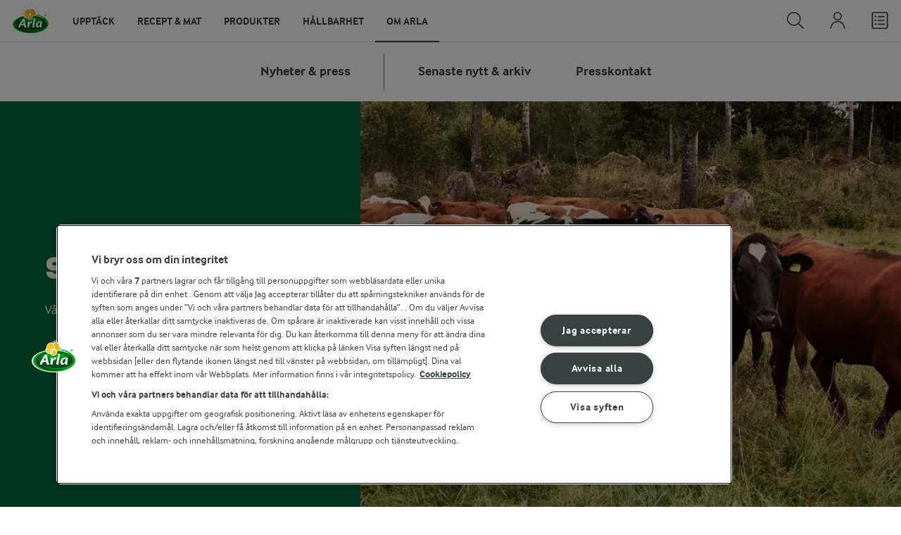

--- FILE ---
content_type: text/html; charset=utf-8
request_url: https://www.arla.se/om-arla/nyheter-press/
body_size: 55808
content:
<!DOCTYPE html>
<html class="no-js" lang="sv" dir="ltr">
<head>
    <script>
      document.documentElement.classList.replace('no-js', 'js');
    </script>
    
<script src="https://cdn.cookielaw.org/scripttemplates/otSDKStub.js" data-document-language="true" data-domain-script="459efdf2-da30-4466-9e0b-54954e95b859"></script>
    <script>
    function reOpenCookiePopup() {
         if (window.Optanon && window.Optanon.ToggleInfoDisplay) {
              window.Optanon.ToggleInfoDisplay()
          }
    }

    function OptanonWrapper(e) {
        if (Optanon && !Optanon.IsAlertBoxClosed()) {
            Optanon.OnConsentChanged(function () {
                if (document.activeElement) {
                    document.activeElement.blur();
                }
            });
        }
        if (Optanon.IsAlertBoxClosedAndValid()) {
            window.dataLayer.push({
                'event' : 'oneTrustBannerInteractionState',
                'oneTrustBannerInteraction' : 'TRUE'
            })
            setTimeout(function () {
                var customEvent = new CustomEvent('OneTrustBannerInteractionState', {
                    bubbles: true
                })
                document.body.dispatchEvent(customEvent)
            }, 500)
        } else {
            window.dataLayer.push({
                'event' : 'oneTrustBannerInteractionState',
                'oneTrustBannerInteraction' : 'FALSE'
            })
        }
    }
    </script>
    <script>
        window['gtag_enable_tcf_support'] = true
    </script>

    <script>
gtmData = {"brandName":"Arla","breadCrumb":["Om Arla","Nyheter & press"],"pageID":"50388","pageName":"Nyheter & press","pageTitle":"Nyheter & press","primaryCategory":"Om Arla","pageType":"NewsRoomRootPageType","language":"sv","geoRegion":"US","loginStatus":"False","loginUserType":"privat","userId":"","sysEnv":"Responsive","destinationURL":"https://www.arla.se/om-arla/nyheter-press/","destinationPath":"/om-arla/nyheter-press/","hostname":"www.arla.se","publishDate":"2012-10-17"}; dataLayer = []; dataLayer.push(gtmData); digitalData = dataLayer;
gtmSettings = {"enableEnhancedEcommerce":true,"currency":null};
</script>
<!-- Google Tag Manager -->
<script>(function(w,d,s,l,i){w[l]=w[l]||[];w[l].push({'gtm.start':
new Date().getTime(),event:'gtm.js'});var f=d.getElementsByTagName(s)[0],
j=d.createElement(s),dl=l!='dataLayer'?'&l='+l:'';j.async=true;j.src=
'https://www.googletagmanager.com/gtm.js?id='+i+dl;f.parentNode.insertBefore(j,f);
})(window,document,'script','dataLayer','GTM-KBPZ34');</script>
<!-- End Google Tag Manager -->

    <meta charset="utf-8">
<meta name="viewport" content="width=device-width, initial-scale=1.0">

<title>Nyheter &amp; press | Arla</title>

    <meta name="robots" content="all">
    <meta name="google-site-verification" content="VML8UFpyddw4W2uYByJeDiugf5BzDG3NSunX-T8PsZU">
    <link rel="canonical" href="https://www.arla.se/om-arla/nyheter-press/">

    <meta property="og:title" content="Nyheter &amp; press">
    <meta property="og:type" content="website">
    <meta property="og:url" content="https://www.arla.se/om-arla/nyheter-press/">
    <meta property="og:site_name" content="Arla">
    <meta property="og:description" content="">
        <meta property="og:locale" content="sv_se">
<meta name="msapplication-TileColor" content="#ffffff"/>
<meta name="msapplication-TileImage" content="arla-touch-icon-144x144-precomposed.png"/>
<link rel="apple-touch-icon-precomposed" sizes="144x144" href="/arla-touch-icon-144x144-precomposed.png">
<link rel="apple-touch-icon-precomposed" sizes="114x114" href="/arla-touch-icon-114x114-precomposed.png">
<link rel="apple-touch-icon-precomposed" sizes="72x72" href="/arla-touch-icon-72x72-precomposed.png">
<link rel="apple-touch-icon-precomposed" href="/arla-touch-icon-57x57-precomposed.png">
<link rel="shortcut icon" href="/favicon.png" type="image/png">
<link rel="shortcut icon" href="/favicon.ico" type="image/x-icon">    <script type="application/ld+json">
    [
{"@context":"https://schema.org/","type":"Organization","url":"https://www.arla.se/","logo":"https://www.arla.se/UI/img/arla-logo@2x.02d13ae2.png","@type":"Organization"},{"@context":"https://schema.org/","type":"BreadcrumbList","itemListElement":[{"type":"ListItem","position":1,"name":"Arla","item":"https://www.arla.se/","@type":"ListItem"},{"type":"ListItem","position":2,"name":"Om Arla","item":"https://www.arla.se/om-arla/","@type":"ListItem"},{"type":"ListItem","position":3,"name":"Nyheter & press","item":null,"@type":"ListItem"}],"@type":"BreadcrumbList"}    ]
    </script>

    

    
    <link rel="preload" href="/UI/fonts/arlainterface-regular-webfont.e079b236.woff2" as="font" crossorigin="anonymous"/>
    <link rel="preload" href="/UI/fonts/arlainterface-bold-webfont.651e8286.woff2" as="font" crossorigin="anonymous"/>
    <link rel="preconnect" href="https://images.arla.com" crossorigin>
    <link rel="dns-prefetch" href="https://images.arla.com">
    <link href="/UI/css/cvi.f6972394.css" rel="preload" as="style"><link href="/UI/js/cvi-vendors.e005210c.js" rel="preload" as="script"><link href="/UI/js/cvi.a5e199a3.js" rel="preload" as="script"><link href="/UI/js/vue-vendors.b6b2a6c1.js" rel="preload" as="script"><link href="/UI/css/cvi.f6972394.css" rel="stylesheet">
    


<script type="text/plain" class="optanon-category-C0002">
    !function(T,l,y){var S=T.location,k="script",D="instrumentationKey",C="ingestionendpoint",I="disableExceptionTracking",E="ai.device.",b="toLowerCase",w="crossOrigin",N="POST",e="appInsightsSDK",t=y.name||"appInsights";(y.name||T[e])&&(T[e]=t);var n=T[t]||function(d){var g=!1,f=!1,m={initialize:!0,queue:[],sv:"5",version:2,config:d};function v(e,t){var n={},a="Browser";return n[E+"id"]=a[b](),n[E+"type"]=a,n["ai.operation.name"]=S&&S.pathname||"_unknown_",n["ai.internal.sdkVersion"]="javascript:snippet_"+(m.sv||m.version),{time:function(){var e=new Date;function t(e){var t=""+e;return 1===t.length&&(t="0"+t),t}return e.getUTCFullYear()+"-"+t(1+e.getUTCMonth())+"-"+t(e.getUTCDate())+"T"+t(e.getUTCHours())+":"+t(e.getUTCMinutes())+":"+t(e.getUTCSeconds())+"."+((e.getUTCMilliseconds()/1e3).toFixed(3)+"").slice(2,5)+"Z"}(),iKey:e,name:"Microsoft.ApplicationInsights."+e.replace(/-/g,"")+"."+t,sampleRate:100,tags:n,data:{baseData:{ver:2}}}}var h=d.url||y.src;if(h){function a(e){var t,n,a,i,r,o,s,c,u,p,l;g=!0,m.queue=[],f||(f=!0,t=h,s=function(){var e={},t=d.connectionString;if(t)for(var n=t.split(";"),a=0;a<n.length;a++){var i=n[a].split("=");2===i.length&&(e[i[0][b]()]=i[1])}if(!e[C]){var r=e.endpointsuffix,o=r?e.location:null;e[C]="https://"+(o?o+".":"")+"dc."+(r||"services.visualstudio.com")}return e}(),c=s[D]||d[D]||"",u=s[C],p=u?u+"/v2/track":d.endpointUrl,(l=[]).push((n="SDK LOAD Failure: Failed to load Application Insights SDK script (See stack for details)",a=t,i=p,(o=(r=v(c,"Exception")).data).baseType="ExceptionData",o.baseData.exceptions=[{typeName:"SDKLoadFailed",message:n.replace(/\./g,"-"),hasFullStack:!1,stack:n+"\nSnippet failed to load ["+a+"] -- Telemetry is disabled\nHelp Link: https://go.microsoft.com/fwlink/?linkid=2128109\nHost: "+(S&&S.pathname||"_unknown_")+"\nEndpoint: "+i,parsedStack:[]}],r)),l.push(function(e,t,n,a){var i=v(c,"Message"),r=i.data;r.baseType="MessageData";var o=r.baseData;return o.message='AI (Internal): 99 message:"'+("SDK LOAD Failure: Failed to load Application Insights SDK script (See stack for details) ("+n+")").replace(/\"/g,"")+'"',o.properties={endpoint:a},i}(0,0,t,p)),function(e,t){if(JSON){var n=T.fetch;if(n&&!y.useXhr)n(t,{method:N,body:JSON.stringify(e),mode:"cors"});else if(XMLHttpRequest){var a=new XMLHttpRequest;a.open(N,t),a.setRequestHeader("Content-type","application/json"),a.send(JSON.stringify(e))}}}(l,p))}function i(e,t){f||setTimeout(function(){!t&&m.core||a()},500)}var e=function(){var n=l.createElement(k);n.src=h;var e=y[w];return!e&&""!==e||"undefined"==n[w]||(n[w]=e),n.onload=i,n.onerror=a,n.onreadystatechange=function(e,t){"loaded"!==n.readyState&&"complete"!==n.readyState||i(0,t)},n}();y.ld<0?l.getElementsByTagName("head")[0].appendChild(e):setTimeout(function(){l.getElementsByTagName(k)[0].parentNode.appendChild(e)},y.ld||0)}try{m.cookie=l.cookie}catch(p){}function t(e){for(;e.length;)!function(t){m[t]=function(){var e=arguments;g||m.queue.push(function(){m[t].apply(m,e)})}}(e.pop())}var n="track",r="TrackPage",o="TrackEvent";t([n+"Event",n+"PageView",n+"Exception",n+"Trace",n+"DependencyData",n+"Metric",n+"PageViewPerformance","start"+r,"stop"+r,"start"+o,"stop"+o,"addTelemetryInitializer","setAuthenticatedUserContext","clearAuthenticatedUserContext","flush"]),m.SeverityLevel={Verbose:0,Information:1,Warning:2,Error:3,Critical:4};var s=(d.extensionConfig||{}).ApplicationInsightsAnalytics||{};if(!0!==d[I]&&!0!==s[I]){var c="onerror";t(["_"+c]);var u=T[c];T[c]=function(e,t,n,a,i){var r=u&&u(e,t,n,a,i);return!0!==r&&m["_"+c]({message:e,url:t,lineNumber:n,columnNumber:a,error:i}),r},d.autoExceptionInstrumented=!0}return m}(y.cfg);function a(){y.onInit&&y.onInit(n)}(T[t]=n).queue&&0===n.queue.length?(n.queue.push(a),n.trackPageView({})):a()}(window,document,{
src: "https://js.monitor.azure.com/scripts/b/ai.2.min.js", // The SDK URL Source
crossOrigin: "anonymous", 
cfg: { // Application Insights Configuration
    instrumentationKey: '9625e5ba-6826-45a6-9baa-7588395449f8'
}});
</script>

    <script>
        document.documentElement.classList.add('no-touch');
        window.addEventListener('touchstart', function onFirstTouch() {
            document.documentElement.classList.remove('no-touch');
            window.removeEventListener('touchstart', onFirstTouch, false);
        }, false);
    </script>
</head>
<body class="">
<!-- Google Tag Manager (noscript) -->
<noscript><iframe src="https://www.googletagmanager.com/ns.html?id=GTM-KBPZ34"
height="0" width="0" style="display:none;visibility:hidden"></iframe></noscript>
<!-- End Google Tag Manager (noscript) -->

<input id="RequestVerificationToken" type="hidden" value="CfDJ8Cxd4Hj5oHlJmXpZ77pKm7lruPpdsqpYPervnkkS-viv4n_Yh5YUkc4J--TMNwaC6xjPQVJ_KZZClAm3CjCOwx2CYhngswp8J3tr6XJPb0OQnJHN91hh243Brbkeswsod5weaK0teELoKlov6la58po"/>


<div class="c-site-wrapper">

<header class="c-header u-flex u-hidden-print">
    <a class="c-header__logo u-ml--s" href="/">
        <img width="55" height="36" src="/UI/img/arla-logo.a7388293.svg" alt="Arla">
    </a>
<nav class="c-main-menu u-hidden-print" data-vue="WebCoreMainMenu" data-model="{&quot;newLinkLabelText&quot;:&quot;Ny&quot;,&quot;accessibility&quot;:{&quot;openButtonLabel&quot;:&quot;&#xD6;ppna huvudmeny&quot;,&quot;closeButtonLabel&quot;:&quot;St&#xE4;ng huvudmeny&quot;,&quot;navigationLabel&quot;:&quot;Huvudmeny&quot;},&quot;sections&quot;:[{&quot;title&quot;:&quot;Uppt&#xE4;ck&quot;,&quot;url&quot;:&quot;/&quot;,&quot;isActive&quot;:false,&quot;enableServerSideRendering&quot;:false,&quot;subsections&quot;:[{&quot;title&quot;:&quot;Utforska&quot;,&quot;titleUrl&quot;:null,&quot;items&quot;:[{&quot;link&quot;:{&quot;href&quot;:&quot;/&quot;,&quot;text&quot;:&quot;Start&quot;,&quot;isActive&quot;:false,&quot;attributes&quot;:{}},&quot;hasUnderline&quot;:false,&quot;isNew&quot;:false},{&quot;link&quot;:{&quot;href&quot;:&quot;/arlakadabra/&quot;,&quot;text&quot;:&quot;Arlakadabra&quot;,&quot;isActive&quot;:false,&quot;attributes&quot;:{}},&quot;hasUnderline&quot;:false,&quot;isNew&quot;:false},{&quot;link&quot;:{&quot;href&quot;:&quot;/event-sponsring/&quot;,&quot;text&quot;:&quot;Event &amp; sponsring&quot;,&quot;isActive&quot;:false,&quot;attributes&quot;:{}},&quot;hasUnderline&quot;:false,&quot;isNew&quot;:false},{&quot;link&quot;:{&quot;href&quot;:&quot;/halsa/&quot;,&quot;text&quot;:&quot;H&#xE4;lsa&quot;,&quot;isActive&quot;:false,&quot;attributes&quot;:{}},&quot;hasUnderline&quot;:false,&quot;isNew&quot;:false},{&quot;link&quot;:{&quot;href&quot;:&quot;/nyhetsbrev/&quot;,&quot;text&quot;:&quot;Nyhetsbrev&quot;,&quot;isActive&quot;:false,&quot;attributes&quot;:{}},&quot;hasUnderline&quot;:false,&quot;isNew&quot;:false},{&quot;link&quot;:{&quot;href&quot;:&quot;/artiklar/&quot;,&quot;text&quot;:&quot;Artiklar&quot;,&quot;isActive&quot;:false,&quot;attributes&quot;:{}},&quot;hasUnderline&quot;:false,&quot;isNew&quot;:false}]},{&quot;title&quot;:&quot;Aktuellt&quot;,&quot;titleUrl&quot;:null,&quot;items&quot;:[{&quot;link&quot;:{&quot;href&quot;:&quot;/produkter/nya-produkter/&quot;,&quot;text&quot;:&quot;Nya produkter&quot;,&quot;isActive&quot;:false,&quot;attributes&quot;:{}},&quot;hasUnderline&quot;:false,&quot;isNew&quot;:false},{&quot;link&quot;:{&quot;href&quot;:&quot;/recept/samling/nytt/&quot;,&quot;text&quot;:&quot;Nya recept&quot;,&quot;isActive&quot;:false,&quot;attributes&quot;:{&quot;title&quot;:&quot;Nya recept&quot;}},&quot;hasUnderline&quot;:false,&quot;isNew&quot;:false},{&quot;link&quot;:{&quot;href&quot;:&quot;/arlakadabra/mjolkbaksidor/&quot;,&quot;text&quot;:&quot;Mj&#xF6;lkbaksidor&quot;,&quot;isActive&quot;:false,&quot;attributes&quot;:{}},&quot;hasUnderline&quot;:false,&quot;isNew&quot;:false},{&quot;link&quot;:{&quot;href&quot;:&quot;/om-arla/farm-ahead/vart-lite-mer/&quot;,&quot;text&quot;:&quot;V&#xE4;rt lite mer&quot;,&quot;isActive&quot;:false,&quot;attributes&quot;:{}},&quot;hasUnderline&quot;:false,&quot;isNew&quot;:true}]},{&quot;title&quot;:&quot;Letade du efter?&quot;,&quot;titleUrl&quot;:null,&quot;items&quot;:[{&quot;link&quot;:{&quot;href&quot;:&quot;/recept/&quot;,&quot;text&quot;:&quot;Recept &amp; mat&quot;,&quot;isActive&quot;:false,&quot;attributes&quot;:{}},&quot;hasUnderline&quot;:false,&quot;isNew&quot;:false},{&quot;link&quot;:{&quot;href&quot;:&quot;/produkter/&quot;,&quot;text&quot;:&quot;Produkter&quot;,&quot;isActive&quot;:false,&quot;attributes&quot;:{}},&quot;hasUnderline&quot;:false,&quot;isNew&quot;:false},{&quot;link&quot;:{&quot;href&quot;:&quot;/om-arla/jobb-karriar/&quot;,&quot;text&quot;:&quot;Jobb &amp; karri&#xE4;r&quot;,&quot;isActive&quot;:false,&quot;attributes&quot;:{}},&quot;hasUnderline&quot;:false,&quot;isNew&quot;:false},{&quot;link&quot;:{&quot;href&quot;:&quot;/om-arla/kontakta-oss/&quot;,&quot;text&quot;:&quot;Kontakta oss&quot;,&quot;isActive&quot;:false,&quot;attributes&quot;:{}},&quot;hasUnderline&quot;:false,&quot;isNew&quot;:false}]}]},{&quot;title&quot;:&quot;Recept &amp; mat&quot;,&quot;url&quot;:&quot;/recept/&quot;,&quot;isActive&quot;:false,&quot;enableServerSideRendering&quot;:false,&quot;subsections&quot;:[{&quot;title&quot;:&quot;Recept och inspiration&quot;,&quot;titleUrl&quot;:null,&quot;items&quot;:[{&quot;link&quot;:{&quot;href&quot;:&quot;/recept/&quot;,&quot;text&quot;:&quot;Recept och mat&quot;,&quot;isActive&quot;:false,&quot;attributes&quot;:{}},&quot;hasUnderline&quot;:false,&quot;isNew&quot;:false},{&quot;link&quot;:{&quot;href&quot;:&quot;/recept/inspiration/&quot;,&quot;text&quot;:&quot;Inspiration&quot;,&quot;isActive&quot;:false,&quot;attributes&quot;:{}},&quot;hasUnderline&quot;:false,&quot;isNew&quot;:false},{&quot;link&quot;:{&quot;href&quot;:&quot;/recept/samling/nytt/&quot;,&quot;text&quot;:&quot;Nya recept&quot;,&quot;isActive&quot;:false,&quot;attributes&quot;:{&quot;title&quot;:&quot;Nya recept&quot;}},&quot;hasUnderline&quot;:false,&quot;isNew&quot;:false},{&quot;link&quot;:{&quot;href&quot;:&quot;/recept/kokbocker-och-broschyrer/pdf/&quot;,&quot;text&quot;:&quot;Arla Mat-broschyrer&quot;,&quot;isActive&quot;:false,&quot;attributes&quot;:{}},&quot;hasUnderline&quot;:false,&quot;isNew&quot;:false}]},{&quot;title&quot;:&quot;Planering och tj&#xE4;nster&quot;,&quot;titleUrl&quot;:null,&quot;items&quot;:[{&quot;link&quot;:{&quot;href&quot;:&quot;/recept/veckomatsedlar/&quot;,&quot;text&quot;:&quot;Veckomatsedlar&quot;,&quot;isActive&quot;:false,&quot;attributes&quot;:{}},&quot;hasUnderline&quot;:false,&quot;isNew&quot;:false},{&quot;link&quot;:{&quot;href&quot;:&quot;/artiklar/temadagar-kalender-med-matdagar/&quot;,&quot;text&quot;:&quot;Temadagar 2026&quot;,&quot;isActive&quot;:false,&quot;attributes&quot;:{&quot;title&quot;:&quot;Temadagar 2026&quot;}},&quot;hasUnderline&quot;:false,&quot;isNew&quot;:false}]},{&quot;title&quot;:&quot;Uppt&#xE4;ck&quot;,&quot;titleUrl&quot;:null,&quot;items&quot;:[{&quot;link&quot;:{&quot;href&quot;:&quot;/recept/matkanalen/&quot;,&quot;text&quot;:&quot;Matkanalen av Arla&quot;,&quot;isActive&quot;:false,&quot;attributes&quot;:{}},&quot;hasUnderline&quot;:false,&quot;isNew&quot;:false},{&quot;link&quot;:{&quot;href&quot;:&quot;/recept/arla-mat-app/&quot;,&quot;text&quot;:&quot;Arla Mat-appen&quot;,&quot;isActive&quot;:false,&quot;attributes&quot;:{}},&quot;hasUnderline&quot;:false,&quot;isNew&quot;:false},{&quot;link&quot;:{&quot;href&quot;:&quot;/recept/arla-mat/&quot;,&quot;text&quot;:&quot;Om Arla Mat&quot;,&quot;isActive&quot;:false,&quot;attributes&quot;:{}},&quot;hasUnderline&quot;:false,&quot;isNew&quot;:false}]}]},{&quot;title&quot;:&quot;Produkter&quot;,&quot;url&quot;:&quot;/produkter/&quot;,&quot;isActive&quot;:false,&quot;enableServerSideRendering&quot;:false,&quot;subsections&quot;:[{&quot;title&quot;:&quot;&#xD6;versikt&quot;,&quot;titleUrl&quot;:null,&quot;items&quot;:[{&quot;link&quot;:{&quot;href&quot;:&quot;/produkter/&quot;,&quot;text&quot;:&quot;Produkter&quot;,&quot;isActive&quot;:false,&quot;attributes&quot;:{}},&quot;hasUnderline&quot;:false,&quot;isNew&quot;:false},{&quot;link&quot;:{&quot;href&quot;:&quot;/produkter/nya-produkter/&quot;,&quot;text&quot;:&quot;Nya produkter&quot;,&quot;isActive&quot;:false,&quot;attributes&quot;:{}},&quot;hasUnderline&quot;:false,&quot;isNew&quot;:false},{&quot;link&quot;:{&quot;href&quot;:&quot;/produkter/ekologiskt/&quot;,&quot;text&quot;:&quot;Ekologiska produkter&quot;,&quot;isActive&quot;:false,&quot;attributes&quot;:{}},&quot;hasUnderline&quot;:false,&quot;isNew&quot;:false},{&quot;link&quot;:{&quot;href&quot;:&quot;/produkter/laktosfritt/&quot;,&quot;text&quot;:&quot;Laktosfria produkter&quot;,&quot;isActive&quot;:false,&quot;attributes&quot;:{}},&quot;hasUnderline&quot;:false,&quot;isNew&quot;:false},{&quot;link&quot;:{&quot;href&quot;:&quot;/produkter/forpackningar/&quot;,&quot;text&quot;:&quot;F&#xF6;rpackningar&quot;,&quot;isActive&quot;:false,&quot;attributes&quot;:{}},&quot;hasUnderline&quot;:false,&quot;isNew&quot;:false},{&quot;link&quot;:{&quot;href&quot;:&quot;/produkter/mjolk/&quot;,&quot;text&quot;:&quot;Mj&#xF6;lk&quot;,&quot;isActive&quot;:false,&quot;attributes&quot;:{}},&quot;hasUnderline&quot;:false,&quot;isNew&quot;:false},{&quot;link&quot;:{&quot;href&quot;:&quot;/produkter/yoghurt/&quot;,&quot;text&quot;:&quot;Yoghurt&quot;,&quot;isActive&quot;:false,&quot;attributes&quot;:{}},&quot;hasUnderline&quot;:false,&quot;isNew&quot;:false},{&quot;link&quot;:{&quot;href&quot;:&quot;/produkter/ost/&quot;,&quot;text&quot;:&quot;Ost&quot;,&quot;isActive&quot;:false,&quot;attributes&quot;:{}},&quot;hasUnderline&quot;:false,&quot;isNew&quot;:false},{&quot;link&quot;:{&quot;href&quot;:&quot;/produkter/kvarg/&quot;,&quot;text&quot;:&quot;Kvarg&quot;,&quot;isActive&quot;:false,&quot;attributes&quot;:{}},&quot;hasUnderline&quot;:false,&quot;isNew&quot;:false},{&quot;link&quot;:{&quot;href&quot;:&quot;/produkter/arla-koket/creme-fraiche/&quot;,&quot;text&quot;:&quot;Cr&#xE8;me Fraiche&quot;,&quot;isActive&quot;:false,&quot;attributes&quot;:{}},&quot;hasUnderline&quot;:false,&quot;isNew&quot;:false},{&quot;link&quot;:{&quot;href&quot;:&quot;/produkter/smor-matfett/&quot;,&quot;text&quot;:&quot;Sm&#xF6;r &amp; matfett&quot;,&quot;isActive&quot;:false,&quot;attributes&quot;:{}},&quot;hasUnderline&quot;:false,&quot;isNew&quot;:false},{&quot;link&quot;:{&quot;href&quot;:&quot;/produkter/#produktgrupper&quot;,&quot;text&quot;:&quot;Fler produktgrupper&quot;,&quot;isActive&quot;:false,&quot;attributes&quot;:{}},&quot;hasUnderline&quot;:false,&quot;isNew&quot;:false}]},{&quot;title&quot;:&quot;Varum&#xE4;rken &amp; produkter&quot;,&quot;titleUrl&quot;:null,&quot;items&quot;:[{&quot;link&quot;:{&quot;href&quot;:&quot;/produkter/varumarken/&quot;,&quot;text&quot;:&quot;V&#xE5;ra varum&#xE4;rken&quot;,&quot;isActive&quot;:false,&quot;attributes&quot;:{}},&quot;hasUnderline&quot;:false,&quot;isNew&quot;:false},{&quot;link&quot;:{&quot;href&quot;:&quot;/produkter/arla-brand/&quot;,&quot;text&quot;:&quot;Arla&#xAE;&quot;,&quot;isActive&quot;:false,&quot;attributes&quot;:{}},&quot;hasUnderline&quot;:false,&quot;isNew&quot;:false},{&quot;link&quot;:{&quot;href&quot;:&quot;/produkter/arla-ko/&quot;,&quot;text&quot;:&quot;Arla Ko&quot;,&quot;isActive&quot;:false,&quot;attributes&quot;:{}},&quot;hasUnderline&quot;:false,&quot;isNew&quot;:false},{&quot;link&quot;:{&quot;href&quot;:&quot;/produkter/arla-laktosfri/&quot;,&quot;text&quot;:&quot;Arla Laktosfri&quot;,&quot;isActive&quot;:false,&quot;attributes&quot;:{}},&quot;hasUnderline&quot;:false,&quot;isNew&quot;:false},{&quot;link&quot;:{&quot;href&quot;:&quot;/produkter/cultura/&quot;,&quot;text&quot;:&quot;Arla Cultura&#xAE;&quot;,&quot;isActive&quot;:false,&quot;attributes&quot;:{}},&quot;hasUnderline&quot;:false,&quot;isNew&quot;:true},{&quot;link&quot;:{&quot;href&quot;:&quot;/produkter/arla-koket/&quot;,&quot;text&quot;:&quot;Arla K&#xF6;ket&#xAE;&quot;,&quot;isActive&quot;:false,&quot;attributes&quot;:{}},&quot;hasUnderline&quot;:false,&quot;isNew&quot;:false},{&quot;link&quot;:{&quot;href&quot;:&quot;/produkter/arla-brand/familjefavoriter/&quot;,&quot;text&quot;:&quot;Arla&#xAE; Familjefavoriter&quot;,&quot;isActive&quot;:false,&quot;attributes&quot;:{}},&quot;hasUnderline&quot;:false,&quot;isNew&quot;:false},{&quot;link&quot;:{&quot;href&quot;:&quot;/produkter/arla-jord/&quot;,&quot;text&quot;:&quot;Arla J&#xD6;R&#x110;&#xAE;&quot;,&quot;isActive&quot;:false,&quot;attributes&quot;:{}},&quot;hasUnderline&quot;:false,&quot;isNew&quot;:false},{&quot;link&quot;:{&quot;href&quot;:&quot;/produkter/arla-latte-art/&quot;,&quot;text&quot;:&quot;Arla Latte Art&quot;,&quot;isActive&quot;:false,&quot;attributes&quot;:{}},&quot;hasUnderline&quot;:false,&quot;isNew&quot;:false},{&quot;link&quot;:{&quot;href&quot;:&quot;/produkter/arla-protein/&quot;,&quot;text&quot;:&quot;Arla&#xAE; Protein&quot;,&quot;isActive&quot;:false,&quot;attributes&quot;:{}},&quot;hasUnderline&quot;:false,&quot;isNew&quot;:false},{&quot;link&quot;:{&quot;href&quot;:&quot;/produkter/arla-apetina/&quot;,&quot;text&quot;:&quot;Apetina&#xAE;&quot;,&quot;isActive&quot;:false,&quot;attributes&quot;:{}},&quot;hasUnderline&quot;:false,&quot;isNew&quot;:false},{&quot;link&quot;:{&quot;href&quot;:&quot;/produkter/boxholms/&quot;,&quot;text&quot;:&quot;Boxholms&#xAE; ost&quot;,&quot;isActive&quot;:false,&quot;attributes&quot;:{}},&quot;hasUnderline&quot;:false,&quot;isNew&quot;:false},{&quot;link&quot;:{&quot;href&quot;:&quot;/produkter/bregott/&quot;,&quot;text&quot;:&quot;Bregott&quot;,&quot;isActive&quot;:false,&quot;attributes&quot;:{}},&quot;hasUnderline&quot;:false,&quot;isNew&quot;:false}]},{&quot;title&quot;:null,&quot;titleUrl&quot;:null,&quot;items&quot;:[{&quot;link&quot;:{&quot;href&quot;:&quot;/produkter/castello/&quot;,&quot;text&quot;:&quot;Castello&quot;,&quot;isActive&quot;:false,&quot;attributes&quot;:{}},&quot;hasUnderline&quot;:false,&quot;isNew&quot;:false},{&quot;link&quot;:{&quot;href&quot;:&quot;/produkter/dreamy-dessert/&quot;,&quot;text&quot;:&quot;Dreamy Dessert&quot;,&quot;isActive&quot;:false,&quot;attributes&quot;:{}},&quot;hasUnderline&quot;:false,&quot;isNew&quot;:false},{&quot;link&quot;:{&quot;href&quot;:&quot;/produkter/falbygdens/&quot;,&quot;text&quot;:&quot;Falbygdens&#xAE;&quot;,&quot;isActive&quot;:false,&quot;attributes&quot;:{&quot;title&quot;:&quot;Falbygdens&#xAE;&quot;}},&quot;hasUnderline&quot;:false,&quot;isNew&quot;:false},{&quot;link&quot;:{&quot;href&quot;:&quot;/produkter/kelda/&quot;,&quot;text&quot;:&quot;Kelda&#xAE;&quot;,&quot;isActive&quot;:false,&quot;attributes&quot;:{}},&quot;hasUnderline&quot;:false,&quot;isNew&quot;:false},{&quot;link&quot;:{&quot;href&quot;:&quot;/produkter/keso-cottage-cheese/&quot;,&quot;text&quot;:&quot;KESO&#xAE; Cottage cheese&quot;,&quot;isActive&quot;:false,&quot;attributes&quot;:{}},&quot;hasUnderline&quot;:false,&quot;isNew&quot;:false},{&quot;link&quot;:{&quot;href&quot;:&quot;/produkter/klover/&quot;,&quot;text&quot;:&quot;Kl&#xF6;ver&quot;,&quot;isActive&quot;:false,&quot;attributes&quot;:{}},&quot;hasUnderline&quot;:false,&quot;isNew&quot;:false},{&quot;link&quot;:{&quot;href&quot;:&quot;/produkter/kvibille/&quot;,&quot;text&quot;:&quot;Kvibille&quot;,&quot;isActive&quot;:false,&quot;attributes&quot;:{}},&quot;hasUnderline&quot;:false,&quot;isNew&quot;:false},{&quot;link&quot;:{&quot;href&quot;:&quot;/produkter/latt--lagom/&quot;,&quot;text&quot;:&quot;L&#xE4;tt &amp; Lagom&quot;,&quot;isActive&quot;:false,&quot;attributes&quot;:{}},&quot;hasUnderline&quot;:false,&quot;isNew&quot;:false},{&quot;link&quot;:{&quot;href&quot;:&quot;/produkter/pucko/&quot;,&quot;text&quot;:&quot;Pucko&quot;,&quot;isActive&quot;:false,&quot;attributes&quot;:{}},&quot;hasUnderline&quot;:false,&quot;isNew&quot;:false},{&quot;link&quot;:{&quot;href&quot;:&quot;/produkter/svenskt-smor/&quot;,&quot;text&quot;:&quot;Svenskt Sm&#xF6;r&quot;,&quot;isActive&quot;:false,&quot;attributes&quot;:{}},&quot;hasUnderline&quot;:false,&quot;isNew&quot;:false},{&quot;link&quot;:{&quot;href&quot;:&quot;/produkter/wastgota-kloster/&quot;,&quot;text&quot;:&quot;W&#xE4;stg&#xF6;ta Kloster&quot;,&quot;isActive&quot;:false,&quot;attributes&quot;:{}},&quot;hasUnderline&quot;:false,&quot;isNew&quot;:false},{&quot;link&quot;:{&quot;href&quot;:&quot;/produkter/yalla/&quot;,&quot;text&quot;:&quot;Yalla!&quot;,&quot;isActive&quot;:false,&quot;attributes&quot;:{}},&quot;hasUnderline&quot;:false,&quot;isNew&quot;:false},{&quot;link&quot;:{&quot;href&quot;:&quot;/produkter/yoggi/&quot;,&quot;text&quot;:&quot;Yoggi&quot;,&quot;isActive&quot;:false,&quot;attributes&quot;:{}},&quot;hasUnderline&quot;:false,&quot;isNew&quot;:false}]}]},{&quot;title&quot;:&quot;H&#xE5;llbarhet&quot;,&quot;url&quot;:&quot;/hallbarhet/&quot;,&quot;isActive&quot;:false,&quot;enableServerSideRendering&quot;:false,&quot;subsections&quot;:[{&quot;title&quot;:&quot;&#xD6;verblick&quot;,&quot;titleUrl&quot;:null,&quot;items&quot;:[{&quot;link&quot;:{&quot;href&quot;:&quot;/hallbarhet/&quot;,&quot;text&quot;:&quot;H&#xE5;llbarhet&quot;,&quot;isActive&quot;:false,&quot;attributes&quot;:{}},&quot;hasUnderline&quot;:false,&quot;isNew&quot;:false},{&quot;link&quot;:{&quot;href&quot;:&quot;/hallbarhet/maten/&quot;,&quot;text&quot;:&quot;Maten&quot;,&quot;isActive&quot;:false,&quot;attributes&quot;:{}},&quot;hasUnderline&quot;:false,&quot;isNew&quot;:false},{&quot;link&quot;:{&quot;href&quot;:&quot;/hallbarhet/forpackningarna/&quot;,&quot;text&quot;:&quot;F&#xF6;rpackningarna&quot;,&quot;isActive&quot;:false,&quot;attributes&quot;:{}},&quot;hasUnderline&quot;:false,&quot;isNew&quot;:false},{&quot;link&quot;:{&quot;href&quot;:&quot;/hallbarhet/transporterna/&quot;,&quot;text&quot;:&quot;Transporterna&quot;,&quot;isActive&quot;:false,&quot;attributes&quot;:{}},&quot;hasUnderline&quot;:false,&quot;isNew&quot;:false},{&quot;link&quot;:{&quot;href&quot;:&quot;/hallbarhet/mejerierna/&quot;,&quot;text&quot;:&quot;Mejerierna&quot;,&quot;isActive&quot;:false,&quot;attributes&quot;:{}},&quot;hasUnderline&quot;:false,&quot;isNew&quot;:false},{&quot;link&quot;:{&quot;href&quot;:&quot;/hallbarhet/gardarna/&quot;,&quot;text&quot;:&quot;G&#xE5;rdarna&quot;,&quot;isActive&quot;:false,&quot;attributes&quot;:{}},&quot;hasUnderline&quot;:false,&quot;isNew&quot;:false},{&quot;link&quot;:{&quot;href&quot;:&quot;/hallbarhet/korna/&quot;,&quot;text&quot;:&quot;Korna&quot;,&quot;isActive&quot;:false,&quot;attributes&quot;:{}},&quot;hasUnderline&quot;:false,&quot;isNew&quot;:false},{&quot;link&quot;:{&quot;href&quot;:&quot;/hallbarhet/marken/&quot;,&quot;text&quot;:&quot;Marken&quot;,&quot;isActive&quot;:false,&quot;attributes&quot;:{}},&quot;hasUnderline&quot;:false,&quot;isNew&quot;:false}]},{&quot;title&quot;:&quot;Mer om h&#xE5;llbarhet&quot;,&quot;titleUrl&quot;:null,&quot;items&quot;:[{&quot;link&quot;:{&quot;href&quot;:&quot;/om-arla/farm-ahead/vart-lite-mer/&quot;,&quot;text&quot;:&quot;V&#xE4;rt lite mer&quot;,&quot;isActive&quot;:false,&quot;attributes&quot;:{}},&quot;hasUnderline&quot;:false,&quot;isNew&quot;:true},{&quot;link&quot;:{&quot;href&quot;:&quot;/hallbarhet/ekologiskt/&quot;,&quot;text&quot;:&quot;Ekologiskt&quot;,&quot;isActive&quot;:false,&quot;attributes&quot;:{}},&quot;hasUnderline&quot;:false,&quot;isNew&quot;:false},{&quot;link&quot;:{&quot;href&quot;:&quot;/hallbarhet/korna/djuromsorg/&quot;,&quot;text&quot;:&quot;Arla och djuromsorg&quot;,&quot;isActive&quot;:false,&quot;attributes&quot;:{}},&quot;hasUnderline&quot;:false,&quot;isNew&quot;:false},{&quot;link&quot;:{&quot;href&quot;:&quot;/hallbarhet/gardarna/arlagarden/&quot;,&quot;text&quot;:&quot;Arlag&#xE5;rden&#xAE; &#x2013; kvalitet p&#xE5; g&#xE5;rden&quot;,&quot;isActive&quot;:false,&quot;attributes&quot;:{}},&quot;hasUnderline&quot;:false,&quot;isNew&quot;:false},{&quot;link&quot;:{&quot;href&quot;:&quot;/hallbarhet/ansvar-csr/&quot;,&quot;text&quot;:&quot;H&#xE5;llbarhetsrapporter (CSR)&quot;,&quot;isActive&quot;:false,&quot;attributes&quot;:{}},&quot;hasUnderline&quot;:false,&quot;isNew&quot;:false},{&quot;link&quot;:{&quot;href&quot;:&quot;/hallbarhet/klimatmal/&quot;,&quot;text&quot;:&quot;Klimatm&#xE5;l&quot;,&quot;isActive&quot;:false,&quot;attributes&quot;:{}},&quot;hasUnderline&quot;:false,&quot;isNew&quot;:false},{&quot;link&quot;:{&quot;href&quot;:&quot;/hallbarhet/gardarna/biologisk-mangfald/&quot;,&quot;text&quot;:&quot;Biologisk m&#xE5;ngfald&quot;,&quot;isActive&quot;:false,&quot;attributes&quot;:{}},&quot;hasUnderline&quot;:false,&quot;isNew&quot;:false},{&quot;link&quot;:{&quot;href&quot;:&quot;/hallbarhet/gardarna/innovationsgarden/&quot;,&quot;text&quot;:&quot;Innovationsg&#xE5;rden&quot;,&quot;isActive&quot;:false,&quot;attributes&quot;:{}},&quot;hasUnderline&quot;:false,&quot;isNew&quot;:false}]}]},{&quot;title&quot;:&quot;Om Arla&quot;,&quot;url&quot;:&quot;/om-arla/&quot;,&quot;isActive&quot;:true,&quot;enableServerSideRendering&quot;:false,&quot;subsections&quot;:[{&quot;title&quot;:&quot; &#xD6;verblick &quot;,&quot;titleUrl&quot;:null,&quot;items&quot;:[{&quot;link&quot;:{&quot;href&quot;:&quot;/om-arla/&quot;,&quot;text&quot;:&quot;Om Arla&quot;,&quot;isActive&quot;:false,&quot;attributes&quot;:{}},&quot;hasUnderline&quot;:false,&quot;isNew&quot;:false},{&quot;link&quot;:{&quot;href&quot;:&quot;/om-arla/fragor-och-svar/&quot;,&quot;text&quot;:&quot;Vanliga fr&#xE5;gor och svar&quot;,&quot;isActive&quot;:false,&quot;attributes&quot;:{}},&quot;hasUnderline&quot;:false,&quot;isNew&quot;:false},{&quot;link&quot;:{&quot;href&quot;:&quot;/om-arla/nyheter-press/&quot;,&quot;text&quot;:&quot;Nyheter &amp; press&quot;,&quot;isActive&quot;:true,&quot;attributes&quot;:{}},&quot;hasUnderline&quot;:false,&quot;isNew&quot;:false},{&quot;link&quot;:{&quot;href&quot;:&quot;/om-arla/jobb-karriar/&quot;,&quot;text&quot;:&quot;Jobb &amp; karri&#xE4;r&quot;,&quot;isActive&quot;:false,&quot;attributes&quot;:{}},&quot;hasUnderline&quot;:false,&quot;isNew&quot;:false},{&quot;link&quot;:{&quot;href&quot;:&quot;/om-arla/kontakta-oss/&quot;,&quot;text&quot;:&quot;Kontakta oss&quot;,&quot;isActive&quot;:false,&quot;attributes&quot;:{}},&quot;hasUnderline&quot;:false,&quot;isNew&quot;:false}]},{&quot;title&quot;:&quot;Kooperativet &quot;,&quot;titleUrl&quot;:null,&quot;items&quot;:[{&quot;link&quot;:{&quot;href&quot;:&quot;/om-arla/bondeagda/&quot;,&quot;text&quot;:&quot;Bonde&#xE4;gda Arla&quot;,&quot;isActive&quot;:false,&quot;attributes&quot;:{}},&quot;hasUnderline&quot;:false,&quot;isNew&quot;:false},{&quot;link&quot;:{&quot;href&quot;:&quot;/om-arla/koncernen/&quot;,&quot;text&quot;:&quot;Koncernen Arla&quot;,&quot;isActive&quot;:false,&quot;attributes&quot;:{}},&quot;hasUnderline&quot;:false,&quot;isNew&quot;:false},{&quot;link&quot;:{&quot;href&quot;:&quot;/om-arla/arlas-historia/&quot;,&quot;text&quot;:&quot;Arlas historia&quot;,&quot;isActive&quot;:false,&quot;attributes&quot;:{}},&quot;hasUnderline&quot;:false,&quot;isNew&quot;:false},{&quot;link&quot;:{&quot;href&quot;:&quot;/om-arla/mjolkpriset/&quot;,&quot;text&quot;:&quot;Mj&#xF6;lkpriset&quot;,&quot;isActive&quot;:false,&quot;attributes&quot;:{}},&quot;hasUnderline&quot;:false,&quot;isNew&quot;:false},{&quot;link&quot;:{&quot;href&quot;:&quot;/om-arla/mejerier/&quot;,&quot;text&quot;:&quot;V&#xE5;ra mejerier&quot;,&quot;isActive&quot;:false,&quot;attributes&quot;:{}},&quot;hasUnderline&quot;:false,&quot;isNew&quot;:false},{&quot;link&quot;:{&quot;href&quot;:&quot;/om-arla/bonden-korna-garden/&quot;,&quot;text&quot;:&quot;Bonden, korna &amp; bondg&#xE5;rden&quot;,&quot;isActive&quot;:false,&quot;attributes&quot;:{}},&quot;hasUnderline&quot;:false,&quot;isNew&quot;:false},{&quot;link&quot;:{&quot;href&quot;:&quot;/om-arla/agare/&quot;,&quot;text&quot;:&quot;F&#xF6;r &#xE4;gare&quot;,&quot;isActive&quot;:false,&quot;attributes&quot;:{}},&quot;hasUnderline&quot;:false,&quot;isNew&quot;:false}]},{&quot;title&quot;:&quot;Mer om Arla&quot;,&quot;titleUrl&quot;:null,&quot;items&quot;:[{&quot;link&quot;:{&quot;href&quot;:&quot;/hallbarhet/&quot;,&quot;text&quot;:&quot;H&#xE5;llbarhet&quot;,&quot;isActive&quot;:false,&quot;attributes&quot;:{}},&quot;hasUnderline&quot;:false,&quot;isNew&quot;:false},{&quot;link&quot;:{&quot;href&quot;:&quot;/hallbarhet/korna/djuromsorg/&quot;,&quot;text&quot;:&quot;Arla och djuromsorg&quot;,&quot;isActive&quot;:false,&quot;attributes&quot;:{}},&quot;hasUnderline&quot;:false,&quot;isNew&quot;:false},{&quot;link&quot;:{&quot;href&quot;:&quot;/hallbarhet/klimatresa/&quot;,&quot;text&quot;:&quot;F&#xF6;lj v&#xE5;r klimatresa&quot;,&quot;isActive&quot;:false,&quot;attributes&quot;:{&quot;title&quot;:&quot;F&#xF6;lj v&#xE5;r klimatresa&quot;}},&quot;hasUnderline&quot;:false,&quot;isNew&quot;:false},{&quot;link&quot;:{&quot;href&quot;:&quot;/minior/&quot;,&quot;text&quot;:&quot;Minior &#x2013; bondg&#xE5;rdsbes&#xF6;k&quot;,&quot;isActive&quot;:false,&quot;attributes&quot;:{}},&quot;hasUnderline&quot;:false,&quot;isNew&quot;:false}]}]}]}">
    <ul class="c-main-menu__list u-bare-list">
            <li class="c-main-menu__item">
                <a class="c-main-menu__item-link " href="/">Uppt&#xE4;ck</a>
            </li>
            <li class="c-main-menu__item">
                <a class="c-main-menu__item-link " href="/recept/">Recept &amp; mat</a>
            </li>
            <li class="c-main-menu__item">
                <a class="c-main-menu__item-link " href="/produkter/">Produkter</a>
            </li>
            <li class="c-main-menu__item">
                <a class="c-main-menu__item-link " href="/hallbarhet/">H&#xE5;llbarhet</a>
            </li>
            <li class="c-main-menu__item">
                <a class="c-main-menu__item-link is-active" href="/om-arla/">Om Arla</a>
            </li>
    </ul>
</nav>
    <div data-vue="WebCoreServiceMenu" data-model="{&quot;languageSelector&quot;:null,&quot;quickSearch&quot;:{&quot;title&quot;:&quot;S&#xF6;k&quot;,&quot;url&quot;:&quot;/sok/&quot;,&quot;inputPlaceholder&quot;:&quot;S&#xF6;k recept, produkt eller annat&quot;,&quot;autocompleteDisabled&quot;:true,&quot;accessibility&quot;:{&quot;searchBarInputLabel&quot;:&quot;S&#xF6;kf&#xE4;ltet&quot;,&quot;searchBarCloseButtonLabel&quot;:&quot;N&#xE4;ra&quot;}},&quot;profileMenu&quot;:{&quot;isAuthenticated&quot;:false,&quot;title&quot;:&quot;Logga in&quot;,&quot;url&quot;:&quot;#login&quot;,&quot;logoutUrl&quot;:null,&quot;logoutUrlText&quot;:null,&quot;settingsUrl&quot;:null,&quot;settingsUrlText&quot;:null,&quot;myPagesUrl&quot;:null,&quot;favoriteRecipesFormat&quot;:null,&quot;recipeCollections&quot;:null,&quot;favoriteRecipeCount&quot;:0,&quot;recipeSavedText&quot;:null},&quot;loginPanel&quot;:{&quot;heading&quot;:&quot;Skapa en profil eller logga in&quot;,&quot;description&quot;:&quot;Recept och matlagning p&#xE5; ett st&#xE4;lle&quot;,&quot;signInButtonText&quot;:&quot;Logga in&quot;,&quot;signInUrl&quot;:&quot;/WebAppsCVI/CustomerAccount/SignIn?locale=sv&amp;redirectUri=%2Fom-arla%2Fnyheter-press%2F&quot;,&quot;signUpButtonText&quot;:&quot;Registrera dig&quot;,&quot;signUpUrl&quot;:&quot;/WebAppsCVI/CustomerAccount/SignUp?locale=sv&amp;redirectUri=%2Fom-arla%2Fnyheter-press%2F&quot;,&quot;benefitsLink&quot;:{&quot;url&quot;:&quot;/inloggad/&quot;,&quot;text&quot;:&quot;F&#xF6;rdelar med en kostnadsfri Arla-profil&quot;,&quot;openInNewWindow&quot;:true},&quot;backgroundVideo&quot;:{&quot;type&quot;:&quot;mediaService&quot;,&quot;title&quot;:&quot;Protein shake reel&quot;,&quot;preamble&quot;:&quot;I den h&#xE4;r videon visar vi hur du enkelt kan g&#xF6;ra en n&#xE4;ringsrik och god proteinshake! Vi l&#xE4;gger i alla ingredienser &#x2013; fr&#xE5;n proteinpulver och banan till havremj&#xF6;lk och jordn&#xF6;tssm&#xF6;r &#x2013; direkt i shakern. Sedan &#xE4;r det bara att skaka och njuta!&quot;,&quot;src&quot;:&quot;https://ep-arla-vs-mediaservice-pr.westeurope.streaming.mediakind.com/0367b9d3-eb46-4e44-91cd-b20d26dcd42d/protein-shake_reel.ism/manifest(format=m3u8-cmaf,audio-only=false)&quot;,&quot;mobileSrc&quot;:null,&quot;isBackground&quot;:true,&quot;imageResizer&quot;:null,&quot;videoThumbnail&quot;:null},&quot;backgroundImage&quot;:null,&quot;imageResizer&quot;:{&quot;name&quot;:&quot;Cms&quot;},&quot;showIcon&quot;:true,&quot;favoriteRecipes&quot;:{&quot;favoriteRecipeCountTextFormat&quot;:&quot;Sparade recept ({favoriteRecipeCount})&quot;,&quot;loginToSaveFavoriteRecipesText&quot;:&quot;Logga in f&#xF6;r att spara recept permanent&quot;},&quot;accessibility&quot;:{&quot;closeButtonLabel&quot;:&quot;St&#xE4;ng huvudmeny&quot;}},&quot;shoppingList&quot;:{&quot;header&quot;:&quot;Recept&quot;,&quot;shoppingListUrl&quot;:&quot;/recept/inkopslista/&quot;,&quot;accessibility&quot;:{&quot;openButtonLabel&quot;:&quot;Open&quot;,&quot;closeButtonLabel&quot;:&quot;Close&quot;,&quot;copyRecipeButtonLabel&quot;:&quot;Kopiera receptlista&quot;,&quot;copyIngredientButtonLabel&quot;:&quot;Kopiera ingredienslistan&quot;},&quot;recipesTab&quot;:{&quot;tabName&quot;:&quot;Matsedel&quot;,&quot;undoButtonText&quot;:&quot;&#xC5;ngra&quot;,&quot;dragAndDropHelpText&quot;:&quot;du kan &#xE4;ndra ordningen p&#xE5; recepten&quot;,&quot;unsortedRecipesPlaceholder&quot;:&quot;Osorterad receptlista&quot;,&quot;recipesCopiedText&quot;:&quot;Receptlistan kopierades till urklippet&quot;,&quot;weekDays&quot;:[&quot;m&#xE5;ndag&quot;,&quot;tisdag&quot;,&quot;onsdag&quot;,&quot;torsdag&quot;,&quot;fredag&quot;,&quot;l&#xF6;rdag&quot;,&quot;s&#xF6;ndag&quot;]},&quot;ingredientsTab&quot;:{&quot;tabName&quot;:&quot;Ingredienser&quot;,&quot;basicIngredientsText&quot;:&quot;Grundl&#xE4;ggande ingredienser&quot;,&quot;ingredientsCopiedText&quot;:&quot;Ink&#xF6;pslistan kopierades till urklippet&quot;},&quot;emptyState&quot;:{&quot;text&quot;:&quot;Inga recept har lagts till&quot;,&quot;findRecipeLink&quot;:{&quot;url&quot;:&quot;/recept/&quot;,&quot;text&quot;:&quot;Hitta recept&quot;,&quot;openInNewWindow&quot;:false}},&quot;vendorCheckout&quot;:null,&quot;recipeNotificationPanel&quot;:{&quot;heading&quot;:&quot;Tillagd till din shoppinglista&quot;}}}"></div>
    <div data-scroll-lock-fill-gap></div>
</header>
    <main>
        

<ul class="c-page-menu__placeholder u-flex u-flex-justify-center u-bare-list u-themeable-bg has-root-link" data-vue="PageMenu" data-model="{&quot;items&quot;:[{&quot;link&quot;:{&quot;href&quot;:&quot;/om-arla/nyheter-press/nyhetsarkiv/&quot;,&quot;text&quot;:&quot;Senaste nytt &amp; arkiv&quot;,&quot;isActive&quot;:false,&quot;attributes&quot;:{&quot;title&quot;:&quot;Senaste nytt &amp; arkiv&quot;}},&quot;children&quot;:[]},{&quot;link&quot;:{&quot;href&quot;:&quot;/om-arla/nyheter-press/presskontakt/&quot;,&quot;text&quot;:&quot;Presskontakt&quot;,&quot;isActive&quot;:false,&quot;attributes&quot;:null},&quot;children&quot;:[]}],&quot;rootLink&quot;:{&quot;url&quot;:&quot;/om-arla/nyheter-press/&quot;,&quot;text&quot;:&quot;Nyheter &amp; press&quot;,&quot;openInNewWindow&quot;:false},&quot;rootLinkIcon&quot;:null,&quot;imageResizer&quot;:{&quot;name&quot;:&quot;ImageResizingNet&quot;},&quot;showBottomLineBorder&quot;:false,&quot;textColor&quot;:&quot;#384241&quot;,&quot;tabIndicatorColor&quot;:null,&quot;backgroundColor&quot;:null,&quot;accessibilityNavigationLabel&quot;:&quot;Undermeny&quot;}" style="--bg-color:"
    role="navigation" aria-label="Undermeny">
        <li class="u-flex u-flex-align-center ">
            <a href="/om-arla/nyheter-press/nyhetsarkiv/" title="Senaste nytt &amp; arkiv" class="c-page-menu__link u-flex u-flex-align-center u-text-nowrap u-themeable-color u-themeable-border-color  " style="--bg-color: #384241">
                Senaste nytt &amp; arkiv
                <span class="c-page-menu__line-indicator u-themeable-bg" style="--bg-color:"></span>
            </a>
        </li>
        <li class="u-flex u-flex-align-center ">
            <a href="/om-arla/nyheter-press/presskontakt/" title="Presskontakt" class="c-page-menu__link u-flex u-flex-align-center u-text-nowrap u-themeable-color u-themeable-border-color  " style="--bg-color: #384241">
                Presskontakt
                <span class="c-page-menu__line-indicator u-themeable-bg" style="--bg-color:"></span>
            </a>
        </li>
</ul>




<div class="content-area-item-full-width-teaser content-block CVI">
<div class="c-teaser u-flex u-themeable-bg u-themeable-color-light" style="--bg-color: #006a38">
    <div class="c-teaser__text o-content-box u-flex u-flex-direction-column u-flex-shrink-0">
        <div class="c-teaser__text-inner u-flex u-flex-direction-column u-flex-shrink-0">

                <h2 class="u-font-alternative">Senaste nytt</h2>
                <div class="c-teaser__text-content u-font-size-xlarge">
                    <p>V&aring;ra senaste nyheter och pressmeddelanden.</p>
                </div>

            <div class="c-teaser__text-buttons u-flex u-flex-wrap">


    <a href="/om-arla/nyheter-press/nyhetsarkiv/" data-tracking-cta="{&quot;contentTitle&quot;:&quot;Senaste nytt&quot;,&quot;buttonText&quot;:&quot;Senaste nytt &amp; arkiv&quot;,&quot;placement&quot;:&quot;FullWidthTeaserBlockType&quot;}" class="c-button u-mr--xxs c-button--dark-inverted u-themeable-color">Senaste nytt &amp; arkiv</a>


            </div>
        </div>

    </div>
    <div class="c-teaser__media u-flex-shrink-0">
        <div class="">
    <picture class="c-teaser__picture">
            <source media="(min-width: 1200px)" srcset="/49260c/globalassets/bilder-kossor-och-gard/koslapp-kor-ang-2400x1000.jpg?width=1269&amp;height=600&amp;rmode=max&amp;format=webp">
            <source media="(min-width: 992px)" srcset="/49260c/globalassets/bilder-kossor-och-gard/koslapp-kor-ang-2400x1000.jpg?width=800&amp;height=539&amp;rmode=max&amp;format=webp, /49260c/globalassets/bilder-kossor-och-gard/koslapp-kor-ang-2400x1000.jpg?width=1600&amp;height=1078&amp;rmode=max&amp;format=webp 2x">
            <source media="(min-width: 768px)" srcset="/49260c/globalassets/bilder-kossor-och-gard/koslapp-kor-ang-2400x1000.jpg?width=991&amp;height=539&amp;rmode=max&amp;format=webp, /49260c/globalassets/bilder-kossor-och-gard/koslapp-kor-ang-2400x1000.jpg?width=1982&amp;height=1078&amp;rmode=max&amp;format=webp 2x">
        <img src="/49260c/globalassets/bilder-kossor-och-gard/koslapp-kor-ang-2400x1000.jpg?width=479&amp;height=335&amp;rmode=max&amp;format=webp" srcset="/49260c/globalassets/bilder-kossor-och-gard/koslapp-kor-ang-2400x1000.jpg?width=958&amp;height=670&amp;rmode=max&amp;format=webp 2x" alt="Senaste nytt"
                              loading="lazy"
                     >
    </picture>



        </div>
    </div>
</div>
</div><div class="content-area-item-rich-text-full-width content-block CVI">

<div class="o-content-box u-themeable-bg u-themeable-color-dark u-text-align--center" style="--bg-color: #FFFFFF">
    <div class="u-width-720 u-ml--a u-mr--a u-flex u-flex-direction-column">
        <span class="c-label c-label--l u-opacity-70 u-mb--s u-themeable-color-dark"></span>
            <h2 class="u-font-alternative">Presskontakt</h2>
        <div class="c-rich-text u-font-size-xlarge">
            <p>Jobbar du med media och vill komma i kontakt med oss? H&auml;r hittar du kontaktuppgifter.</p>
        </div>


    <a href="/om-arla/nyheter-press/presskontakt/" data-tracking-cta="{&quot;contentTitle&quot;:&quot;Presskontakt&quot;,&quot;buttonText&quot;:&quot;Kontakta Arlas presstjänst&quot;,&quot;placement&quot;:&quot;RichTextFullWidthBlockType&quot;}" class="c-button u-flex-self-center u-mt--s c-button--dark">Kontakta Arlas presstj&#xE4;nst</a>
    </div>
</div>
</div>

    </main>
    
    
<footer>

<div class="content-area-item-small-logo-icon-cards content-block ">
<div class="c-ribbon-deck u-text-align--center u-hidden-print" style="--bg-color: #384241">


    <a href="/arlakadabra/" class="c-ribbon-deck__card u-text-nounderline c-ribbon-deck__card--light">
        	    <div class="c-ribbon-deck__card-container u-mb--s">
    <picture class="c-ribbon-deck__card__picture">
        <img src="/495a0b/globalassets/logotyper/arlakadabra-logo-vit-200x200.png?width=125&amp;height=46&amp;rmode=max&amp;format=webp" srcset="/495a0b/globalassets/logotyper/arlakadabra-logo-vit-200x200.png?width=250&amp;height=92&amp;rmode=max&amp;format=webp 2x" alt="Arlakadabra &#x2013; pyssel och kul"
                              loading="lazy"
                     >
    </picture>
	    </div>
	    <strong class="u-font-size-small u-text-uppercase">Arlakadabra &#x2013; pyssel och kul</strong>

    </a>



    <a href="/recept/arla-mat-app/" class="c-ribbon-deck__card u-text-nounderline c-ribbon-deck__card--light">
        	    <div class="c-ribbon-deck__card-container u-mb--s">
    <picture class="c-ribbon-deck__card__picture">
        <img src="/4a4af8/globalassets/logotyper/460x460/arlamat_logo_final-460x460.png?width=125&amp;height=46&amp;rmode=max&amp;format=webp" srcset="/4a4af8/globalassets/logotyper/460x460/arlamat_logo_final-460x460.png?width=250&amp;height=92&amp;rmode=max&amp;format=webp 2x" alt="Arla Mat &#x2013; receptapp"
                              loading="lazy"
                     >
    </picture>
	    </div>
	    <strong class="u-font-size-small u-text-uppercase">Arla Mat &#x2013; receptapp</strong>

    </a>



    <a href="/nyhetsbrev/" class="c-ribbon-deck__card u-text-nounderline c-ribbon-deck__card--light">
        	    <div class="c-ribbon-deck__card-container u-mb--s">
    <picture class="c-ribbon-deck__card__picture">
        <img src="/4a243f/globalassets/settings/sidfot/nyhetsbrev-5-ikoner-200x200.png?width=125&amp;height=46&amp;rmode=max&amp;format=webp" srcset="/4a243f/globalassets/settings/sidfot/nyhetsbrev-5-ikoner-200x200.png?width=250&amp;height=92&amp;rmode=max&amp;format=webp 2x" alt="Nyhetsbrev"
                              loading="lazy"
                     >
    </picture>
	    </div>
	    <strong class="u-font-size-small u-text-uppercase">Nyhetsbrev</strong>

    </a>



    <a href="https://shop.arla.se/" target="_blank" rel="noopener" class="c-ribbon-deck__card u-text-nounderline c-ribbon-deck__card--light">
        	    <div class="c-ribbon-deck__card-container u-mb--s">
    <picture class="c-ribbon-deck__card__picture">
        <img src="/4a9c18/globalassets/settings/sidfot/footer-arlas-webbshop-sidfot-ikon-200x200.png?width=125&amp;height=46&amp;rmode=max&amp;format=webp" srcset="/4a9c18/globalassets/settings/sidfot/footer-arlas-webbshop-sidfot-ikon-200x200.png?width=250&amp;height=92&amp;rmode=max&amp;format=webp 2x" alt="Arla webbshop"
                              loading="lazy"
                     >
    </picture>
	    </div>
	    <strong class="u-font-size-small u-text-uppercase">Arla webbshop</strong>

    </a>



    <a href="https://konsumentkontakt.arla.se/org/arla/" target="_blank" rel="noopener" class="c-ribbon-deck__card u-text-nounderline c-ribbon-deck__card--light">
        	    <div class="c-ribbon-deck__card-container u-mb--s">
    <picture class="c-ribbon-deck__card__picture">
        <img src="/4a9c18/globalassets/settings/sidfot/footer-kundo-sidfot-ikon-200x200.png?width=125&amp;height=46&amp;rmode=max&amp;format=webp" srcset="/4a9c18/globalassets/settings/sidfot/footer-kundo-sidfot-ikon-200x200.png?width=250&amp;height=92&amp;rmode=max&amp;format=webp 2x" alt="Konsumentforum"
                              loading="lazy"
                     >
    </picture>
	    </div>
	    <strong class="u-font-size-small u-text-uppercase">Konsumentforum</strong>

    </a>

</div>
</div>
<div class="c-footer u-flex u-flex-direction-column u-hidden-print">
    <div class="o-content-box c-footer__top u-flex">
        <div class="c-footer__column">
            <strong class="u-font-size-h5 u-flex u-mb--m">Arla Foods</strong>
                <div class="c-footer__contact-section">Arla Foods AB&#xD;&#xA;PO BOX 4083&#xD;&#xA;169 04  Solna</div>
                <div>
                    Telefon:
                    <a href="tel:08&#x2212;789 50 00">08&#x2212;789 50 00</a>
                </div>
                <div>
                    <a href="/om-arla/kontakta-oss/">Kontakta oss</a>
                </div>
        </div>
            <div class="c-footer__column">
                <strong class="u-font-size-h5 u-flex u-mb--m">Arla.se</strong>
                    <div role="navigation" aria-label="Arla.se">
                        <ul class="c-footer__list u-bare-list u-mb--m u-mb--m@mobile">
                                <li>
                                    <a href="/" title="Start">Start</a>
                                </li>
                                <li>
                                    <a href="/recept/" title="Recept &amp; mat">Recept &amp; mat</a>
                                </li>
                                <li>
                                    <a href="/produkter/" title="Produkter">Produkter</a>
                                </li>
                                <li>
                                    <a href="/halsa/" title="H&#xE4;lsa">H&#xE4;lsa</a>
                                </li>
                                <li>
                                    <a href="/arlakadabra/" title="Arlakadabra">Arlakadabra</a>
                                </li>
                                <li>
                                    <a href="/event-sponsring/" title="Event &amp; sponsring">Event &amp; sponsring</a>
                                </li>
                                <li>
                                    <a href="/aktuellt/" title="Aktuellt">Aktuellt</a>
                                </li>
                                <li>
                                    <a href="/om-arla/" title="Om Arla">Om Arla</a>
                                </li>
                                <li>
                                    <a href="/om-arla/nyheter-press/" title="Nyheter &amp; press">Nyheter &amp; press</a>
                                </li>
                                <li>
                                    <a href="/om-arla/jobb-karriar/" title="Jobb &amp; karri&#xE4;r">Jobb &amp; karri&#xE4;r</a>
                                </li>
                                <li>
                                    <a href="/om-arla/kontakta-oss/" title="Kontakta oss">Kontakta oss</a>
                                </li>
                        </ul>
                    </div>
                    <a href="/om-arla/kontakta-oss/arla-i-andra-lander/">Arla in other countries</a>
            </div>
            <div class="c-footer__column">
                <strong class="u-font-size-h5 u-flex u-mb--m">Fler Arlasajter</strong>
                <div role="navigation" aria-label="Fler Arlasajter">
                    <ul class="c-footer__list u-bare-list u-mb--m u-mb--m@mobile">
                            <li>
                                <a href="/om-arla/agare/" title="F&#xF6;r &#xE4;gare">F&#xF6;r &#xE4;gare</a>
                            </li>
                            <li>
                                <a href="https://kund.arla.se/" title="Arlas kundportal" target="_blank">Arlas kundportal</a>
                            </li>
                            <li>
                                <a href="http://www.arla.com/" title="Arla.com" target="_blank">Arla.com</a>
                            </li>
                            <li>
                                <a href="https://www.falbygdensost.se/" title="Falbygdens Ost" target="_blank">Falbygdens Ost</a>
                            </li>
                            <li>
                                <a href="https://shop.arla.se/" title="Arla webbshop" target="_blank">Arla webbshop</a>
                            </li>
                            <li>
                                <a href="https://assetfarm.arla.com/" title="Bildbank" target="_blank">Bildbank</a>
                            </li>
                    </ul>
                </div>
            </div>
            <div class="c-footer__column">
                <strong class="u-font-size-h5 u-flex u-mb--m">F&#xF6;lj oss</strong>
                <div role="navigation"aria-label="F&#xF6;lj oss">
                    <ul class="c-footer__list u-bare-list u-flex u-flex-align-center">
                            <li class="u-mr--s">
                                <a href="http://www.facebook.com/arlasverige" title="Facebook" rel="noopener" target="_blank">
                                    <img width="24" height="24" loading="lazy" class="c-footer__social-icon" src="/4adf8e/globalassets/settings/sociala-medier/sociala-medier-facebook.svg" alt="Facebook">
                                </a>
                            </li>
                            <li class="u-mr--s">
                                <a href="https://www.instagram.com/arlasverige/" title="Instagram" rel="noopener" target="_blank">
                                    <img width="24" height="24" loading="lazy" class="c-footer__social-icon" src="/4adf8e/globalassets/settings/sociala-medier/sociala-medier-instagram.svg" alt="Instagram">
                                </a>
                            </li>
                            <li class="u-mr--s">
                                <a href="https://www.youtube.com/user/ArlaSverige" title="Youtube" rel="noopener" target="_blank">
                                    <img width="24" height="24" loading="lazy" class="c-footer__social-icon" src="/4adf8e/globalassets/settings/sociala-medier/sociala-medier-youtube.svg" alt="Youtube">
                                </a>
                            </li>
                            <li class="u-mr--s">
                                <a href="https://se.linkedin.com/company/arla-sverige" title="LinkedIn" rel="noopener" target="_blank">
                                    <img width="24" height="24" loading="lazy" class="c-footer__social-icon" src="/4adf8e/globalassets/settings/sociala-medier/sociala-medier-linkedin.svg" alt="LinkedIn">
                                </a>
                            </li>
                    </ul>
                </div>
            </div>
    </div>
    <div class="o-content-box--side c-footer__bottom u-flex">
        <span class="c-footer__copyrights">&#xA9; 2026 Arla Foods</span>
            <div  role="navigation" aria-label="&#xA9; 2026 Arla Foods">
                <ul class="c-footer__bottom-navigation u-flex">
                        <li>
                            <a onclick="reOpenCookiePopup();return false;" href="#">&#xC4;ndra cookie-inst&#xE4;llningar</a>
                        </li>

                        <li>
                            <a href="/integritetspolicy/" >Integritetspolicy</a>
                        </li>
                        <li>
                            <a href="/cookie-policy/" title="Cookie-policy">Om cookies</a>
                        </li>
                </ul>
            </div>
    </div>
</div>
</footer>

</div>
<script>
    var recentRecipes = {
        cookieName: 'RecentRecipes-sv',
        maximumAmountOfRecipes: 20
    };
</script>

<script>
    var recipeAddToFavoritesPopupTranslations = {"recipeAddToFavoritesHeading":"Lägg recept till favoriter","recipeAllFavoritesText":"Alla favoritrecept - {0}","createRecipeCollectionText":"Skapa receptlista","createRecipeCollectionButtonText":"Skapa"};
    var youtubeConsentTranslations = {"youTubeMissedConsentHelpText":null,"youTubeMissedConsentHelpButtonText":null};
</script>


<script>
    var commonSettings = {"useWebpImageFormat":true};
</script>



<script>
</script>
<script src="/UI/js/cvi-vendors.e005210c.js"></script><script src="/UI/js/vue-vendors.b6b2a6c1.js"></script><script src="/UI/js/cvi.a5e199a3.js"></script>

<script type="text/plain" class="optanon-category-C0002">
// recipe print google optimize hotfix
(function() {
var css = '@media print { .ads-wrapper {display: none ;}}',
    head = document.head || document.getElementsByTagName('head')[0],
    style = document.createElement('style');
head.appendChild(style);
style.type = 'text/css';
style.appendChild(document.createTextNode(css));
})();
</script>


<script defer="defer" src="/Util/Find/epi-util/find.js"></script>
<script>
document.addEventListener('DOMContentLoaded',function(){if(typeof FindApi === 'function'){var api = new FindApi();api.setApplicationUrl('/');api.setServiceApiBaseUrl('/find_v2/');api.processEventFromCurrentUri();api.bindWindowEvents();api.bindAClickEvent();api.sendBufferedEvents();}})
</script>



</body>
</html>
